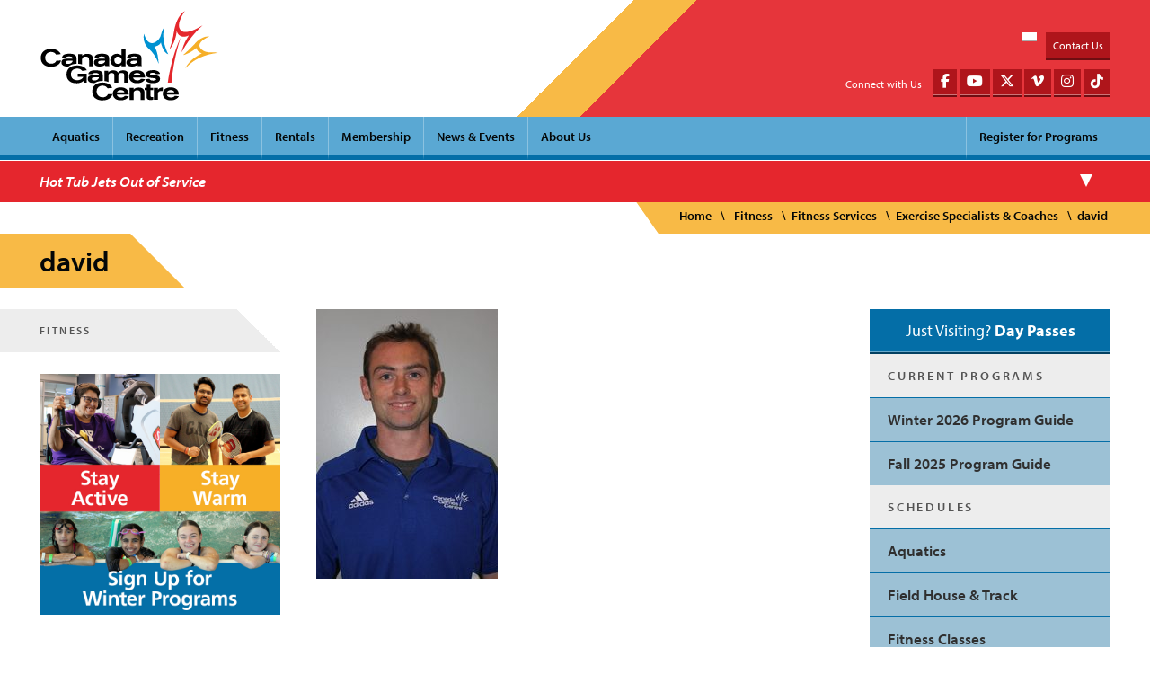

--- FILE ---
content_type: text/html; charset=UTF-8
request_url: https://canadagamescentre.ca/fitness/fitness-services/exercise-specialists-coaches/david/
body_size: 15750
content:
<!doctype html>
<!--[if lt IE 7]> <html class="no-js ie9 lt-ie9 lt-ie8 lt-ie7" lang="en"> <![endif]-->
<!--[if IE 7]>    <html class="no-js ie9 lt-ie9 lt-ie8" lang="en"> <![endif]-->
<!--[if IE 8]>    <html class="no-js ie9 lt-ie9" lang="en"> <![endif]-->
<!--[if gt IE 8]> <html class="no-js ie9" lang="en"> <![endif]-->
<html class="no-js" lang="en">
<head>
    <!-- Google Tag Manager -->
    <script>(function(w,d,s,l,i){w[l]=w[l]||[];w[l].push({'gtm.start':
                new Date().getTime(),event:'gtm.js'});var f=d.getElementsByTagName(s)[0],
            j=d.createElement(s),dl=l!='dataLayer'?'&l='+l:'';j.async=true;j.src=
            'https://www.googletagmanager.com/gtm.js?id='+i+dl;f.parentNode.insertBefore(j,f);
        })(window,document,'script','dataLayer','GTM-NB6ZDXG');</script>
    <!-- End Google Tag Manager -->
	<meta charset="utf-8">
	<meta http-equiv="X-UA-Compatible" content="IE=edge,chrome=1">
	<title>david - Canada Games Centre</title>
	<meta name="description" content="">
	<meta name="viewport" content="width=device-width, initial-scale=1, minimal-ui">
	<link href="https://canadagamescentre.ca/wp-content/themes/cgc/favicon.ico?x50695" rel="shortcut icon" type="image/x-icon">
	<link rel="apple-touch-icon-precomposed" sizes="57x57" href="https://canadagamescentre.ca/wp-content/themes/cgc/img/apple-touch-icon-57x57-precomposed.png?x50695">
	<link rel="apple-touch-icon-precomposed" sizes="72x72" href="https://canadagamescentre.ca/wp-content/themes/cgc/img/apple-touch-icon-72x72-precomposed.png?x50695">
	<link rel="apple-touch-icon-precomposed" sizes="114x114" href="https://canadagamescentre.ca/wp-content/themes/cgc/img/apple-touch-icon-114x114-precomposed.png?x50695">
	<link rel="apple-touch-icon-precomposed" sizes="144x144" href="https://canadagamescentre.ca/wp-content/themes/cgc/img/apple-touch-icon-144x144-precomposed.png?x50695">
	<link rel="apple-touch-icon" sizes="76x76" href="https://canadagamescentre.ca/wp-content/themes/cgc/img/apple-touch-icon-76x76.png?x50695">
	<link rel="apple-touch-icon" sizes="120x120" href="https://canadagamescentre.ca/wp-content/themes/cgc/img/apple-touch-icon-120x120.png?x50695">
	<link rel="apple-touch-icon" sizes="152x152" href="https://canadagamescentre.ca/wp-content/themes/cgc/img/apple-touch-icon-152x152.png?x50695">
	<meta name='robots' content='index, follow, max-image-preview:large, max-snippet:-1, max-video-preview:-1' />

	<!-- This site is optimized with the Yoast SEO plugin v26.6 - https://yoast.com/wordpress/plugins/seo/ -->
	<link rel="canonical" href="https://canadagamescentre.ca/fitness/fitness-services/exercise-specialists-coaches/david/" />
	<meta property="og:locale" content="en_US" />
	<meta property="og:type" content="article" />
	<meta property="og:title" content="david - Canada Games Centre" />
	<meta property="og:url" content="https://canadagamescentre.ca/fitness/fitness-services/exercise-specialists-coaches/david/" />
	<meta property="og:site_name" content="Canada Games Centre" />
	<meta property="og:image" content="https://canadagamescentre.ca/fitness/fitness-services/exercise-specialists-coaches/david" />
	<meta property="og:image:width" content="202" />
	<meta property="og:image:height" content="300" />
	<meta property="og:image:type" content="image/jpeg" />
	<script type="application/ld+json" class="yoast-schema-graph">{"@context":"https://schema.org","@graph":[{"@type":"WebPage","@id":"https://canadagamescentre.ca/fitness/fitness-services/exercise-specialists-coaches/david/","url":"https://canadagamescentre.ca/fitness/fitness-services/exercise-specialists-coaches/david/","name":"david - Canada Games Centre","isPartOf":{"@id":"https://canadagamescentre.ca/#website"},"primaryImageOfPage":{"@id":"https://canadagamescentre.ca/fitness/fitness-services/exercise-specialists-coaches/david/#primaryimage"},"image":{"@id":"https://canadagamescentre.ca/fitness/fitness-services/exercise-specialists-coaches/david/#primaryimage"},"thumbnailUrl":"https://canadagamescentre.ca/wp-content/uploads/2014/04/david.jpg","datePublished":"2017-11-20T18:17:36+00:00","breadcrumb":{"@id":"https://canadagamescentre.ca/fitness/fitness-services/exercise-specialists-coaches/david/#breadcrumb"},"inLanguage":"en-US","potentialAction":[{"@type":"ReadAction","target":["https://canadagamescentre.ca/fitness/fitness-services/exercise-specialists-coaches/david/"]}]},{"@type":"ImageObject","inLanguage":"en-US","@id":"https://canadagamescentre.ca/fitness/fitness-services/exercise-specialists-coaches/david/#primaryimage","url":"https://canadagamescentre.ca/wp-content/uploads/2014/04/david.jpg","contentUrl":"https://canadagamescentre.ca/wp-content/uploads/2014/04/david.jpg","width":202,"height":300},{"@type":"BreadcrumbList","@id":"https://canadagamescentre.ca/fitness/fitness-services/exercise-specialists-coaches/david/#breadcrumb","itemListElement":[{"@type":"ListItem","position":1,"name":"Home","item":"https://canadagamescentre.ca/"},{"@type":"ListItem","position":2,"name":"Fitness","item":"https://canadagamescentre.ca/fitness/"},{"@type":"ListItem","position":3,"name":"Fitness Services","item":"https://canadagamescentre.ca/fitness/fitness-services/"},{"@type":"ListItem","position":4,"name":"Exercise Specialists &#038; Coaches","item":"https://canadagamescentre.ca/fitness/fitness-services/exercise-specialists-coaches/"},{"@type":"ListItem","position":5,"name":"david"}]},{"@type":"WebSite","@id":"https://canadagamescentre.ca/#website","url":"https://canadagamescentre.ca/","name":"Canada Games Centre","description":"Fitness, aquatic and recreation facility in Halifax, Nova Scotia","potentialAction":[{"@type":"SearchAction","target":{"@type":"EntryPoint","urlTemplate":"https://canadagamescentre.ca/?s={search_term_string}"},"query-input":{"@type":"PropertyValueSpecification","valueRequired":true,"valueName":"search_term_string"}}],"inLanguage":"en-US"}]}</script>
	<!-- / Yoast SEO plugin. -->


<link rel='dns-prefetch' href='//use.typekit.net' />
<style id='wp-img-auto-sizes-contain-inline-css' type='text/css'>
img:is([sizes=auto i],[sizes^="auto," i]){contain-intrinsic-size:3000px 1500px}
/*# sourceURL=wp-img-auto-sizes-contain-inline-css */
</style>
<style id='wp-block-library-inline-css' type='text/css'>
:root{--wp-block-synced-color:#7a00df;--wp-block-synced-color--rgb:122,0,223;--wp-bound-block-color:var(--wp-block-synced-color);--wp-editor-canvas-background:#ddd;--wp-admin-theme-color:#007cba;--wp-admin-theme-color--rgb:0,124,186;--wp-admin-theme-color-darker-10:#006ba1;--wp-admin-theme-color-darker-10--rgb:0,107,160.5;--wp-admin-theme-color-darker-20:#005a87;--wp-admin-theme-color-darker-20--rgb:0,90,135;--wp-admin-border-width-focus:2px}@media (min-resolution:192dpi){:root{--wp-admin-border-width-focus:1.5px}}.wp-element-button{cursor:pointer}:root .has-very-light-gray-background-color{background-color:#eee}:root .has-very-dark-gray-background-color{background-color:#313131}:root .has-very-light-gray-color{color:#eee}:root .has-very-dark-gray-color{color:#313131}:root .has-vivid-green-cyan-to-vivid-cyan-blue-gradient-background{background:linear-gradient(135deg,#00d084,#0693e3)}:root .has-purple-crush-gradient-background{background:linear-gradient(135deg,#34e2e4,#4721fb 50%,#ab1dfe)}:root .has-hazy-dawn-gradient-background{background:linear-gradient(135deg,#faaca8,#dad0ec)}:root .has-subdued-olive-gradient-background{background:linear-gradient(135deg,#fafae1,#67a671)}:root .has-atomic-cream-gradient-background{background:linear-gradient(135deg,#fdd79a,#004a59)}:root .has-nightshade-gradient-background{background:linear-gradient(135deg,#330968,#31cdcf)}:root .has-midnight-gradient-background{background:linear-gradient(135deg,#020381,#2874fc)}:root{--wp--preset--font-size--normal:16px;--wp--preset--font-size--huge:42px}.has-regular-font-size{font-size:1em}.has-larger-font-size{font-size:2.625em}.has-normal-font-size{font-size:var(--wp--preset--font-size--normal)}.has-huge-font-size{font-size:var(--wp--preset--font-size--huge)}.has-text-align-center{text-align:center}.has-text-align-left{text-align:left}.has-text-align-right{text-align:right}.has-fit-text{white-space:nowrap!important}#end-resizable-editor-section{display:none}.aligncenter{clear:both}.items-justified-left{justify-content:flex-start}.items-justified-center{justify-content:center}.items-justified-right{justify-content:flex-end}.items-justified-space-between{justify-content:space-between}.screen-reader-text{border:0;clip-path:inset(50%);height:1px;margin:-1px;overflow:hidden;padding:0;position:absolute;width:1px;word-wrap:normal!important}.screen-reader-text:focus{background-color:#ddd;clip-path:none;color:#444;display:block;font-size:1em;height:auto;left:5px;line-height:normal;padding:15px 23px 14px;text-decoration:none;top:5px;width:auto;z-index:100000}html :where(.has-border-color){border-style:solid}html :where([style*=border-top-color]){border-top-style:solid}html :where([style*=border-right-color]){border-right-style:solid}html :where([style*=border-bottom-color]){border-bottom-style:solid}html :where([style*=border-left-color]){border-left-style:solid}html :where([style*=border-width]){border-style:solid}html :where([style*=border-top-width]){border-top-style:solid}html :where([style*=border-right-width]){border-right-style:solid}html :where([style*=border-bottom-width]){border-bottom-style:solid}html :where([style*=border-left-width]){border-left-style:solid}html :where(img[class*=wp-image-]){height:auto;max-width:100%}:where(figure){margin:0 0 1em}html :where(.is-position-sticky){--wp-admin--admin-bar--position-offset:var(--wp-admin--admin-bar--height,0px)}@media screen and (max-width:600px){html :where(.is-position-sticky){--wp-admin--admin-bar--position-offset:0px}}

/*# sourceURL=wp-block-library-inline-css */
</style><style id='global-styles-inline-css' type='text/css'>
:root{--wp--preset--aspect-ratio--square: 1;--wp--preset--aspect-ratio--4-3: 4/3;--wp--preset--aspect-ratio--3-4: 3/4;--wp--preset--aspect-ratio--3-2: 3/2;--wp--preset--aspect-ratio--2-3: 2/3;--wp--preset--aspect-ratio--16-9: 16/9;--wp--preset--aspect-ratio--9-16: 9/16;--wp--preset--color--black: #000000;--wp--preset--color--cyan-bluish-gray: #abb8c3;--wp--preset--color--white: #ffffff;--wp--preset--color--pale-pink: #f78da7;--wp--preset--color--vivid-red: #cf2e2e;--wp--preset--color--luminous-vivid-orange: #ff6900;--wp--preset--color--luminous-vivid-amber: #fcb900;--wp--preset--color--light-green-cyan: #7bdcb5;--wp--preset--color--vivid-green-cyan: #00d084;--wp--preset--color--pale-cyan-blue: #8ed1fc;--wp--preset--color--vivid-cyan-blue: #0693e3;--wp--preset--color--vivid-purple: #9b51e0;--wp--preset--gradient--vivid-cyan-blue-to-vivid-purple: linear-gradient(135deg,rgb(6,147,227) 0%,rgb(155,81,224) 100%);--wp--preset--gradient--light-green-cyan-to-vivid-green-cyan: linear-gradient(135deg,rgb(122,220,180) 0%,rgb(0,208,130) 100%);--wp--preset--gradient--luminous-vivid-amber-to-luminous-vivid-orange: linear-gradient(135deg,rgb(252,185,0) 0%,rgb(255,105,0) 100%);--wp--preset--gradient--luminous-vivid-orange-to-vivid-red: linear-gradient(135deg,rgb(255,105,0) 0%,rgb(207,46,46) 100%);--wp--preset--gradient--very-light-gray-to-cyan-bluish-gray: linear-gradient(135deg,rgb(238,238,238) 0%,rgb(169,184,195) 100%);--wp--preset--gradient--cool-to-warm-spectrum: linear-gradient(135deg,rgb(74,234,220) 0%,rgb(151,120,209) 20%,rgb(207,42,186) 40%,rgb(238,44,130) 60%,rgb(251,105,98) 80%,rgb(254,248,76) 100%);--wp--preset--gradient--blush-light-purple: linear-gradient(135deg,rgb(255,206,236) 0%,rgb(152,150,240) 100%);--wp--preset--gradient--blush-bordeaux: linear-gradient(135deg,rgb(254,205,165) 0%,rgb(254,45,45) 50%,rgb(107,0,62) 100%);--wp--preset--gradient--luminous-dusk: linear-gradient(135deg,rgb(255,203,112) 0%,rgb(199,81,192) 50%,rgb(65,88,208) 100%);--wp--preset--gradient--pale-ocean: linear-gradient(135deg,rgb(255,245,203) 0%,rgb(182,227,212) 50%,rgb(51,167,181) 100%);--wp--preset--gradient--electric-grass: linear-gradient(135deg,rgb(202,248,128) 0%,rgb(113,206,126) 100%);--wp--preset--gradient--midnight: linear-gradient(135deg,rgb(2,3,129) 0%,rgb(40,116,252) 100%);--wp--preset--font-size--small: 13px;--wp--preset--font-size--medium: 20px;--wp--preset--font-size--large: 36px;--wp--preset--font-size--x-large: 42px;--wp--preset--spacing--20: 0.44rem;--wp--preset--spacing--30: 0.67rem;--wp--preset--spacing--40: 1rem;--wp--preset--spacing--50: 1.5rem;--wp--preset--spacing--60: 2.25rem;--wp--preset--spacing--70: 3.38rem;--wp--preset--spacing--80: 5.06rem;--wp--preset--shadow--natural: 6px 6px 9px rgba(0, 0, 0, 0.2);--wp--preset--shadow--deep: 12px 12px 50px rgba(0, 0, 0, 0.4);--wp--preset--shadow--sharp: 6px 6px 0px rgba(0, 0, 0, 0.2);--wp--preset--shadow--outlined: 6px 6px 0px -3px rgb(255, 255, 255), 6px 6px rgb(0, 0, 0);--wp--preset--shadow--crisp: 6px 6px 0px rgb(0, 0, 0);}:where(.is-layout-flex){gap: 0.5em;}:where(.is-layout-grid){gap: 0.5em;}body .is-layout-flex{display: flex;}.is-layout-flex{flex-wrap: wrap;align-items: center;}.is-layout-flex > :is(*, div){margin: 0;}body .is-layout-grid{display: grid;}.is-layout-grid > :is(*, div){margin: 0;}:where(.wp-block-columns.is-layout-flex){gap: 2em;}:where(.wp-block-columns.is-layout-grid){gap: 2em;}:where(.wp-block-post-template.is-layout-flex){gap: 1.25em;}:where(.wp-block-post-template.is-layout-grid){gap: 1.25em;}.has-black-color{color: var(--wp--preset--color--black) !important;}.has-cyan-bluish-gray-color{color: var(--wp--preset--color--cyan-bluish-gray) !important;}.has-white-color{color: var(--wp--preset--color--white) !important;}.has-pale-pink-color{color: var(--wp--preset--color--pale-pink) !important;}.has-vivid-red-color{color: var(--wp--preset--color--vivid-red) !important;}.has-luminous-vivid-orange-color{color: var(--wp--preset--color--luminous-vivid-orange) !important;}.has-luminous-vivid-amber-color{color: var(--wp--preset--color--luminous-vivid-amber) !important;}.has-light-green-cyan-color{color: var(--wp--preset--color--light-green-cyan) !important;}.has-vivid-green-cyan-color{color: var(--wp--preset--color--vivid-green-cyan) !important;}.has-pale-cyan-blue-color{color: var(--wp--preset--color--pale-cyan-blue) !important;}.has-vivid-cyan-blue-color{color: var(--wp--preset--color--vivid-cyan-blue) !important;}.has-vivid-purple-color{color: var(--wp--preset--color--vivid-purple) !important;}.has-black-background-color{background-color: var(--wp--preset--color--black) !important;}.has-cyan-bluish-gray-background-color{background-color: var(--wp--preset--color--cyan-bluish-gray) !important;}.has-white-background-color{background-color: var(--wp--preset--color--white) !important;}.has-pale-pink-background-color{background-color: var(--wp--preset--color--pale-pink) !important;}.has-vivid-red-background-color{background-color: var(--wp--preset--color--vivid-red) !important;}.has-luminous-vivid-orange-background-color{background-color: var(--wp--preset--color--luminous-vivid-orange) !important;}.has-luminous-vivid-amber-background-color{background-color: var(--wp--preset--color--luminous-vivid-amber) !important;}.has-light-green-cyan-background-color{background-color: var(--wp--preset--color--light-green-cyan) !important;}.has-vivid-green-cyan-background-color{background-color: var(--wp--preset--color--vivid-green-cyan) !important;}.has-pale-cyan-blue-background-color{background-color: var(--wp--preset--color--pale-cyan-blue) !important;}.has-vivid-cyan-blue-background-color{background-color: var(--wp--preset--color--vivid-cyan-blue) !important;}.has-vivid-purple-background-color{background-color: var(--wp--preset--color--vivid-purple) !important;}.has-black-border-color{border-color: var(--wp--preset--color--black) !important;}.has-cyan-bluish-gray-border-color{border-color: var(--wp--preset--color--cyan-bluish-gray) !important;}.has-white-border-color{border-color: var(--wp--preset--color--white) !important;}.has-pale-pink-border-color{border-color: var(--wp--preset--color--pale-pink) !important;}.has-vivid-red-border-color{border-color: var(--wp--preset--color--vivid-red) !important;}.has-luminous-vivid-orange-border-color{border-color: var(--wp--preset--color--luminous-vivid-orange) !important;}.has-luminous-vivid-amber-border-color{border-color: var(--wp--preset--color--luminous-vivid-amber) !important;}.has-light-green-cyan-border-color{border-color: var(--wp--preset--color--light-green-cyan) !important;}.has-vivid-green-cyan-border-color{border-color: var(--wp--preset--color--vivid-green-cyan) !important;}.has-pale-cyan-blue-border-color{border-color: var(--wp--preset--color--pale-cyan-blue) !important;}.has-vivid-cyan-blue-border-color{border-color: var(--wp--preset--color--vivid-cyan-blue) !important;}.has-vivid-purple-border-color{border-color: var(--wp--preset--color--vivid-purple) !important;}.has-vivid-cyan-blue-to-vivid-purple-gradient-background{background: var(--wp--preset--gradient--vivid-cyan-blue-to-vivid-purple) !important;}.has-light-green-cyan-to-vivid-green-cyan-gradient-background{background: var(--wp--preset--gradient--light-green-cyan-to-vivid-green-cyan) !important;}.has-luminous-vivid-amber-to-luminous-vivid-orange-gradient-background{background: var(--wp--preset--gradient--luminous-vivid-amber-to-luminous-vivid-orange) !important;}.has-luminous-vivid-orange-to-vivid-red-gradient-background{background: var(--wp--preset--gradient--luminous-vivid-orange-to-vivid-red) !important;}.has-very-light-gray-to-cyan-bluish-gray-gradient-background{background: var(--wp--preset--gradient--very-light-gray-to-cyan-bluish-gray) !important;}.has-cool-to-warm-spectrum-gradient-background{background: var(--wp--preset--gradient--cool-to-warm-spectrum) !important;}.has-blush-light-purple-gradient-background{background: var(--wp--preset--gradient--blush-light-purple) !important;}.has-blush-bordeaux-gradient-background{background: var(--wp--preset--gradient--blush-bordeaux) !important;}.has-luminous-dusk-gradient-background{background: var(--wp--preset--gradient--luminous-dusk) !important;}.has-pale-ocean-gradient-background{background: var(--wp--preset--gradient--pale-ocean) !important;}.has-electric-grass-gradient-background{background: var(--wp--preset--gradient--electric-grass) !important;}.has-midnight-gradient-background{background: var(--wp--preset--gradient--midnight) !important;}.has-small-font-size{font-size: var(--wp--preset--font-size--small) !important;}.has-medium-font-size{font-size: var(--wp--preset--font-size--medium) !important;}.has-large-font-size{font-size: var(--wp--preset--font-size--large) !important;}.has-x-large-font-size{font-size: var(--wp--preset--font-size--x-large) !important;}
/*# sourceURL=global-styles-inline-css */
</style>

<style id='classic-theme-styles-inline-css' type='text/css'>
/*! This file is auto-generated */
.wp-block-button__link{color:#fff;background-color:#32373c;border-radius:9999px;box-shadow:none;text-decoration:none;padding:calc(.667em + 2px) calc(1.333em + 2px);font-size:1.125em}.wp-block-file__button{background:#32373c;color:#fff;text-decoration:none}
/*# sourceURL=/wp-includes/css/classic-themes.min.css */
</style>
<link rel="stylesheet" href="https://canadagamescentre.ca/wp-content/cache/minify/211fb.css?x50695" media="all" />



<script src="https://canadagamescentre.ca/wp-content/cache/minify/f3942.js?x50695"></script>



<script type="text/javascript" src="https://use.typekit.net/iot2rxo.js?ver=6.9" id="typekit-js"></script>
<script src="https://canadagamescentre.ca/wp-content/cache/minify/78b92.js?x50695"></script>




<link rel="EditURI" type="application/rsd+xml" title="RSD" href="https://canadagamescentre.ca/xmlrpc.php?rsd" />
<meta name="generator" content="WordPress 6.9" />
<link rel='shortlink' href='https://canadagamescentre.ca/?p=21892' />
	<script type="text/javascript">
		function googleTranslateElementInit() {
		  new google.translate.TranslateElement({pageLanguage: 'en', includedLanguages: 'ar,fr,en', layout: google.translate.TranslateElement.FloatPosition.TOP_RIGHT}, 'google_translate_element');
		}
	</script>
	<script type="text/javascript" src="//translate.google.com/translate_a/element.js?cb=googleTranslateElementInit"></script>
	<script src="https://www.google.com/recaptcha/api.js" async defer></script>
</head>
<body class="attachment wp-singular attachment-template-default attachmentid-21892 attachment-jpeg wp-theme-skeleton wp-child-theme-cgc">
  <!-- Google Tag Manager (noscript) -->
  <noscript><iframe src="https://www.googletagmanager.com/ns.html?id=GTM-NB6ZDXG"
                    height="0" width="0" style="display:none;visibility:hidden"></iframe></noscript>
  <!-- End Google Tag Manager (noscript) -->
  <!--[if lt IE 7]><p class=chromeframe>Your browser is <em>ancient!</em> <a href="https://browsehappy.com/">Upgrade to a different browser</a> or <a href="https://www.google.com/chromeframe/?redirect=true">install Google Chrome Frame</a> to experience this site.</p><![endif]-->
	<header role="banner">
		<div class="container">
			<div class="row" id="header">
				<div class="threecol">
					<a href="#main" class="visuallyhidden focusable skip-to-main">Skip to main content</a>
					<a href="https://canadagamescentre.ca" class="logo-wrapper" title="return home to Canada Games Centre" accesskey="0"><svg id="logo-cgc" width="249px" height="126px" viewBox="0 0 249 126">
	<g class="blue-leaf">
		<path fill="#0092D2" d="M165.514 74.915c0 0-2.541-11.483-14.136-22.083c0 0-9.239-7.626-6.401-20.976c0 0 4.4 19.8 16.8 11.5 c0.731-0.489 1.42-0.979 2.092-1.567c1.66-1.462 3.012-3.129 3.888-5.177c1.567-3.669 2.021-7.68 4.063-11.169 c0.433-0.731 0.957-1.464 1.657-1.958c0 0-5.41 16.1 5.5 37.318c0 0-6.694-0.687-10.338-16.475c0 0-1.256 4.659-9.313 6 c0.002-0.002 5.3 4.3 6.2 24.586H165.514z"/>
	</g>
	<g class="yellow-leaf">
		<path fill="#F6AF28" d="M199.739 62.219c0 0 12.146-10.819 16.562-16.01c0 0 8.738-11.297 20.534-10.268 c0 0-19.765 7.838-12.364 16.892c0.189 0.2 0.4 0.5 0.6 0.687c0.535 0.5 1.1 1 1.7 1.4c1 0.7 2.1 1.4 3.2 1.9 c1.606 0.7 3.3 1.1 5.1 1.272c2.297 0.3 4.6 0.2 6.9 0.2c1.75-0.019 3.508-0.006 5.2 0.375c0.524 0.1 1.1 0.3 1.5 0.5 c0 0-27.82 1.104-45.601 21.6c0 0 4.088-11.813 23.188-21.199c0 0-6.184-0.993-7.841-7.617c0.093 0.076-7.63 7.376-18.63 10.3 H199.739z"/>
	</g>
	<g class="red-leaf">
		<path fill="#E5272C" d="M180.482 54.172c0 0 4.24-8.849 6.671-25.408c0 0 2.983-21.657 15.292-28.438 c0 0-15.625 21.373-4.145 28.216c0 0 6.5 5.9 29.348-8.524c0 0-18.022 15.145-29.76 38.223c0 0 1.353-11.02 10.154-23.781 c0 0-12.84 6.916-17.143-5.959c0.004 0.026-1.313 16.526-10.413 25.672H180.482z"/>
		<path fill="#E3262B" d="M178.415 100.903h5.241c0.391-4.742 3.199-35.465 12.895-62.959c0-0.018-11.464 20.583-18.164 63 H178.415z"/>
	</g>
	<g>
		<path d="M94.45 116.978c-0.532 0.998-0.796 1.43-1.199 1.863c-0.932 1.1-2.761 2.528-6.192 2.5c-2.897 0-4.693-1.164-5.595-1.898 c-0.766-0.6-1.264-1.197-1.467-1.496c-0.965-1.367-1.463-3.164-1.463-4.795c0-3.299 1.633-6.229 4.696-7.494 c1.564-0.666 3.062-0.699 3.662-0.699c2.332 0 3.9 0.8 4.7 1.301c1.33 0.9 2 1.9 2.4 2.495l6.424-0.797 c-0.129-0.334-0.298-0.668-0.461-1c-0.435-0.766-1.534-2.396-3.533-3.764c-2.065-1.371-4.405-2.011-6.286-2.31 c-0.162-0.024-0.316-0.047-0.471-0.065c-0.697-0.095-1.312-0.144-1.811-0.166c-0.385-0.021-0.703-0.023-0.924-0.023 c-1.209 0-2.312 0.101-3.316 0.257c-2.896 0.457-4.938 1.442-6.075 2.199c-0.465 0.301-0.864 0.564-1.664 1.3 c-0.601 0.566-1.034 1.066-1.498 1.768c-1.334 1.998-1.897 4.496-1.897 6.9c0 1.7 0.2 6.7 4.5 9.8 c3.666 2.7 8.3 2.8 9.7 2.764c5.793 0 8.89-1.797 10.821-3.496c1.433-1.266 2.063-2.33 2.429-3.062 c0.303-0.601 0.502-1.031 0.834-2.229L94.45 116.978z"/>
		<path d="M106.874 117.409c0.132 0.7 0.3 1.1 0.4 1.297c0.601 1.3 2.2 2.9 5.5 2.898c1.5 0 3.232-0.365 4.432-1.334 c0.498-0.433 0.766-0.799 0.898-0.998l5.695 0.565c-0.234 0.396-0.498 0.8-0.767 1.166c-0.867 1.134-2.334 2.361-3.628 3 c-1.166 0.603-3.564 1.531-6.928 1.531c-8.826 0-11.223-5.358-11.223-9.256c0-1.4 0.264-4.396 3.161-6.595 c2.999-2.299 7.062-2.332 8.128-2.332c4.164 0 8.7 1.6 10.4 5.761c0.398 1 0.6 2 0.7 4.264h-16.715v0.032H106.874z M117.53 114.378c-0.034-0.133-0.166-0.832-0.468-1.301c-0.932-1.398-3.131-1.83-4.627-1.83c-1.597 0-3.498 0.432-4.562 1.7 c-0.399 0.467-0.601 0.932-0.833 1.465h10.489V114.378z"/>
		<path d="M140.141 124.901v-8.592c-0.033-1.433-0.102-2.797-1.229-3.797c-0.6-0.566-1.568-1.064-3.467-1.064 c-1.863 0-4.127 0.533-4.862 2.564c-0.166 0.465-0.233 0.832-0.233 1.83v9.059h-5.424V108.05h5.424v2.397 c0.604-0.601 0.834-0.804 1.201-1.101c0.965-0.731 3.065-1.799 6.229-1.799c3.328 0 5.3 1.3 6.3 2.3 c0.501 0.5 0.8 1.1 1.1 1.764c0.498 1.3 0.5 2.6 0.5 3.965v9.324H140.141L140.141 124.901z"/>
		<path d="M154.061 103.556v4.494h3.767v3.23h-3.767v7.625c0 0.8 0.1 1.1 0.3 1.434c0.332 0.4 0.8 0.6 1.9 0.6 c0.534 0 1.101-0.065 1.633-0.1v3.932c-1.332 0.132-2.662 0.267-3.998 0.267c-0.299 0-0.633 0-0.933-0.037 c-0.534-0.028-3.196-0.161-4.026-2.463c-0.305-0.767-0.305-1.433-0.305-2.194v-9.06h-2.729v-3.229h2.729v-4.494l5.428-0.032 V103.556z"/>
		<path d="M171.549 112.446c-0.501-0.031-0.969-0.064-1.467-0.064c-1.396 0-3.266 0.232-4.428 1.2 c-0.432 0.367-0.732 0.865-0.803 1.031c-0.332 0.666-0.363 1.364-0.397 2.131v8.127h-5.524v-16.853h5.524v2.863 c0.203-0.299 0.501-0.731 0.696-0.965c2.066-2.463 5.599-2.434 6.396-2.463L171.549 112.446L171.549 112.446z"/>
		<path d="M176.941 117.409c0.137 0.7 0.3 1.1 0.4 1.297c0.6 1.3 2.2 2.9 5.5 2.898c1.497 0 3.229-0.365 4.43-1.334 c0.5-0.433 0.767-0.799 0.899-0.998l5.695 0.565c-0.236 0.396-0.502 0.8-0.771 1.166c-0.867 1.134-2.332 2.361-3.629 3 c-1.17 0.603-3.563 1.531-6.927 1.531c-8.829 0-11.224-5.358-11.224-9.256c0-1.4 0.264-4.396 3.164-6.595 c2.994-2.299 7.058-2.332 8.125-2.332c4.16 0 8.7 1.6 10.4 5.761c0.396 1 0.6 2 0.7 4.264H176.99v0.005h-0.049V117.409z M187.6 114.378c-0.033-0.133-0.168-0.832-0.47-1.301c-0.929-1.398-3.128-1.83-4.626-1.83c-1.602 0-3.498 0.432-4.562 1.7 c-0.397 0.467-0.6 0.932-0.834 1.465H187.6V114.378z"/>
		<path d="M21.1 71.606c-0.932 1.1-2.764 2.531-6.193 2.531c-2.896 0-4.695-1.166-5.594-1.898c-0.766-0.6-1.267-1.199-1.467-1.498 c-0.966-1.363-1.464-3.164-1.464-4.795c0-3.297 1.63-6.227 4.693-7.493c1.565-0.666 3.066-0.699 3.666-0.699 c2.331 0 3.9 0.8 4.7 1.299c1.334 0.9 2 1.9 2.4 2.5l6.43-0.801c-0.135-0.335-0.301-0.667-0.467-0.999 c-0.434-0.768-1.535-2.399-3.53-3.764c-3.663-2.433-8.192-2.565-9.49-2.565c-4.696 0-7.861 1.434-9.392 2.5 c-0.468 0.301-0.864 0.567-1.667 1.334c-0.597 0.565-1.031 1.063-1.498 1.799C0.895 61 0.3 63.5 0.3 65.9 c0 1.7 0.2 6.7 4.5 9.826c3.663 2.7 8.3 2.8 9.7 2.8c5.794 0 8.891-1.799 10.821-3.498c1.43-1.264 2.063-2.33 2.43-3.062 c0.302-0.601 0.499-1.031 0.833-2.23l-6.193 0.101c-0.654 0.875-0.934 1.274-1.334 1.754H21.1z"/>
		<path d="M71.889 62.616c-0.933-1-2.932-2.298-6.262-2.298c-3.165 0-5.262 1.065-6.229 1.799c-0.365 0.3-0.6 0.5-1.198 1.101v-2.398 h-5.429V74.32c2.088 0.1 3.9 0.4 5.4 0.934v-6.643c0-0.998 0.067-1.365 0.233-1.832c0.731-2.031 2.998-2.563 4.862-2.563 c1.896 0 2.9 0.5 3.5 1.063c1.127 1 1.2 2.4 1.2 3.799v8.592h5.493v-9.323c0-1.365-0.03-2.664-0.532-3.963 c-0.209-0.656-0.541-1.257-1.041-1.768H71.889z"/><path d="M49.475 63.083c-0.799-1.199-2.232-1.766-2.599-1.936c-1.433-0.564-3.297-0.932-6.627-0.932 c-4.595 0-7.227 0.734-8.758 2.334c-1.098 1.165-1.298 2.397-1.399 2.963l5.563 0.065c0.03-0.133 0.065-0.231 0.132-0.367 c0.166-0.268 0.498-0.5 0.766-0.635c0.731-0.396 1.766-0.562 3.53-0.562c1.199 0 3.7 0.1 4.5 1.3 c0.298 0.6 0.3 1.2 0.3 1.732l-5.229 0.031c-2.229 0-5.794 0-7.891 0.998c-1 0.5-2.498 1.666-2.498 4.4 c0 1.4 0.4 2.5 1.4 3.494c1.165 1.3 3.1 2.1 6.7 2.135c0.704 0 1.33-0.058 1.921-0.133c0.434-0.353 0.893-0.689 1.361-0.994 c2.75-1.73 5.815-2.57 9.806-2.695v-6.604c-0.079-1.451-0.065-3.252-0.965-4.596H49.475z M44.546 71.5 c-1 1.998-3.598 2.664-4.13 2.764c-0.464 0.103-1.229 0.166-1.73 0.166c-1.834 0-2.896-0.432-3.396-1.164 c-0.269-0.397-0.302-0.801-0.302-0.967s0.033-0.633 0.302-1.031c0.464-0.799 1.362-1.1 3.161-1.268 c0.833-0.1 1.667-0.1 2.531-0.133c1.267-0.033 2.564-0.033 3.828-0.033c0.037 0.953-0.023 1.253-0.224 1.666H44.546z"/><path d="M96.031 75.603v-7.894c0-1.465 0-3.295-0.898-4.627c-0.799-1.198-2.231-1.767-2.598-1.935 c-1.434-0.565-3.296-0.932-6.627-0.932c-4.594 0-7.227 0.733-8.758 2.332c-1.098 1.166-1.297 2.398-1.399 2.963l5.563 0.1 c0.033-0.134 0.063-0.232 0.132-0.367c0.166-0.269 0.498-0.5 0.766-0.635c0.735-0.396 1.765-0.562 3.53-0.562 c1.199 0 3.7 0.1 4.5 1.3c0.298 0.6 0.3 1.2 0.3 1.731l-5.231 0.031c-2.229 0-5.793 0-7.891 1c-1 0.5-2.496 1.666-2.496 4.4 c0 1.4 0.4 2.5 1.4 3.494c1.166 1.3 3.1 2.1 6.7 2.101c3.994 0 6.059-1.398 7.525-2.267c0.033 0.5 0 0.8 0.3 1.8 h5.994c-0.479-0.539-0.755-0.839-0.854-2.063H96.031z M90.204 71.54c-1 1.998-3.595 2.664-4.13 2.8 c-0.467 0.103-1.232 0.166-1.729 0.166c-1.834 0-2.9-0.432-3.398-1.164c-0.268-0.397-0.301-0.801-0.301-0.967 s0.033-0.633 0.301-1.031c0.468-0.799 1.363-1.1 3.162-1.268c0.832-0.1 1.667-0.1 2.531-0.133c1.267-0.033 2.564-0.033 3.832-0.033 c0.032 1 0 1.253-0.285 1.666H90.204z"/><path d="M113.618 54.156v8.426c-0.2-0.132-0.636-0.499-1.233-0.864c-2.232-1.267-4.598-1.433-5.461-1.433 c-3.598 0-6.895 1.832-8.361 5.195c-0.698 1.664-0.764 3.229-0.764 3.896c0 3.4 1.6 5.5 2.5 6.4c1.731 1.7 4.3 2.5 6.6 2.5 c2.73 0 4.629-0.967 5.462-1.565c0.331-0.231 0.597-0.467 1.233-1.063v2.033h5.394V54.163L113.618 54.156L113.618 54.156z M112.85 72.505c-0.565 0.801-1.897 1.998-4.326 2.031c-3.168 0-4.266-1.932-4.699-3.098c-0.1-0.33-0.366-1.195-0.366-2.232 c0-1.795 0.769-3.494 2.397-4.393c0.399-0.234 1.102-0.535 2.232-0.603c1.799-0.1 4 0.6 5 2.267c0.6 1 0.6 2.4 0.6 2.7 c0.029 1.654-0.5 2.754-0.801 3.332H112.85z"/><path d="M141.491 75.603v-7.894c0-1.465 0-3.295-0.899-4.627c-0.798-1.198-2.229-1.767-2.597-1.935 c-1.435-0.565-3.3-0.932-6.628-0.932c-4.598 0-7.227 0.733-8.76 2.332c-1.098 1.166-1.299 2.398-1.396 2.963l5.561 0.1 c0.035-0.134 0.066-0.232 0.137-0.367c0.167-0.269 0.499-0.5 0.766-0.635c0.732-0.396 1.764-0.562 3.528-0.562 c1.202 0 3.7 0.1 4.5 1.3c0.301 0.6 0.3 1.2 0.3 1.731l-5.226 0.031c-2.232 0-5.794 0-7.892 1c-1.002 0.5-2.5 1.666-2.5 4.4 c0 1.4 0.4 2.5 1.4 3.494c1.162 1.3 3.1 2.1 6.7 2.101c3.997 0 6.062-1.398 7.522-2.267c0.031 0.5 0 0.8 0.3 1.799h5.996 c-0.48-0.539-0.718-0.839-0.817-2.063H141.491z M135.663 71.54c-0.998 1.998-3.599 2.664-4.129 2.8 c-0.468 0.103-1.231 0.166-1.729 0.166c-1.834 0-2.896-0.432-3.397-1.164c-0.267-0.397-0.3-0.801-0.3-0.967s0.033-0.633 0.3-1.031 c0.468-0.799 1.364-1.1 3.165-1.268c0.833-0.1 1.662-0.1 2.529-0.133c1.266-0.033 2.563-0.033 3.828-0.033 c0.03 0.953-0.043 1.253-0.242 1.666H135.663z"/><path d="M52.194 92.556h7.69c-0.168 0.398-0.369 1.064-1.101 1.896c-1.763 1.998-4.828 2.865-7.394 2.9 c-1.365 0-6.457-0.234-8.324-4.93c-0.532-1.437-0.6-2.73-0.6-3.267c0-2.229 0.766-3.861 1.232-4.597 c1.6-2.53 4.629-3.561 7.492-3.561c2.097 0 4.3 0.5 5.8 1.83c0.597 0.5 1.2 1.2 1.3 1.396l6.495-0.896 c-0.498-0.867-0.864-1.53-1.565-2.271c-1.5-1.676-3.328-2.717-5.108-3.362c-2.041-0.74-4.019-0.97-5.365-1.035 c-0.583-0.028-1.047-0.028-1.347-0.028c-0.299 0-0.594 0.012-0.889 0.02c-1.886 0.053-3.707 0.281-5.453 0.8 c-1.125 0.356-2.222 0.847-3.28 1.515c-0.769 0.5-1.599 1.164-2.232 1.829c-1.034 1.101-3.165 3.996-3.165 8.3 c0 1.4 0.2 2.6 0.3 3.062c0.832 4 3 5.9 4.3 6.859c1.767 1.3 4.5 2.6 9.5 2.6c0.83 0 1.729-0.033 2.597-0.166 c3.198-0.434 5.295-1.699 6.295-2.5c0.298-0.23 0.565-0.465 0.833-0.73v2.695h4.492V88.329H52.08L52.194 92.556L52.194 92.556z"/><path d="M121.559 85.431c-1.396-1.5-3.662-1.934-5.625-1.934c-2.5 0-5.03 0.633-6.83 2.465c-0.265 0.232-0.562 0.666-0.601 0.7 c-0.229-0.334-0.532-0.967-1.298-1.601c-1.434-1.198-3.529-1.598-5.295-1.598c-3.062 0-4.995 1.027-5.926 1.8 c-0.633 0.53-0.965 1.131-1.166 1.362v-2.596h-5.194v14.448c1.584 0.2 3.5 0.6 5.5 1.414V91.72 c0-1.063 0.099-1.562 0.265-2.098c0.701-1.896 2.697-2.365 4.496-2.365c2.399 0 3.2 1.3 3.5 2.3 c0.166 0.6 0.1 1.6 0.1 1.664v9.657h5.56v-8.823c0-1.865 0.067-3.496 1.999-4.396c0.435-0.23 1.366-0.533 2.63-0.533 c0.668 0 1.3 0.1 1.5 0.201c0.697 0.2 1.3 0.5 1.7 1.1c0.434 0.7 0.5 1.5 0.5 2.23l0.034 10.223h5.464V89.759 c0-1.063 0-1.998-0.369-2.965c-0.375-0.667-0.715-1.167-0.915-1.363H121.559z"/><path d="M165.488 91.622c-1.366-0.865-3.432-1-3.729-1.031c-1.301-0.135-2.566-0.231-3.865-0.367 c-1.832-0.198-3.33-0.397-3.961-0.799c-0.102-0.065-0.5-0.365-0.5-0.865c-0.035-1.133 1.695-1.664 3.797-1.664 c1.996 0 3.1 0.4 3.8 0.998c0.534 0.4 0.7 0.8 0.8 1.064l0.609-0.037l5.031-0.486c-0.154-0.528-0.494-1.559-1.351-2.473 c-0.501-0.531-1.165-1-1.765-1.332c-2.664-1.465-5.858-1.398-6.729-1.398c-4.929 0-7.922 1.332-9.122 3.3 c-0.635 0.998-0.699 2.164-0.699 2.53c0 1.6 0.7 2.8 2 3.701c1.064 0.7 2.4 1 3.6 1.133c1.731 0.2 3.5 0.3 5.2 0.6 c1.865 0.2 3.3 0.5 3.3 1.601c0 0.666-0.435 1.031-1 1.268c-1.132 0.498-2.931 0.465-3.097 0.465c-2.133 0-3.199-0.365-4.026-1 c-0.507-0.406-0.797-0.881-0.997-1.49l-5.868 0.562c0.147 0.6 0.3 1 0.6 1.562c0.834 1.5 2.1 2.3 2.6 2.6 c2.73 1.6 6.8 1.5 7.4 1.465c6.692 0 10.022-2.396 10.022-6.025C167.555 93.9 166.8 92.4 165.5 91.622L165.488 91.622z"/><path d="M86.329 86.327c-0.803-1.197-2.235-1.766-2.599-1.932c-1.434-0.564-3.299-0.933-6.627-0.933 c-4.599 0-7.228 0.729-8.758 2.328c-1.102 1.166-1.302 2.396-1.399 2.966l5.56 0.063c0.034-0.134 0.068-0.229 0.133-0.365 c0.168-0.269 0.5-0.5 0.769-0.635c0.731-0.396 1.765-0.562 3.53-0.562c1.195 0 3.7 0.1 4.5 1.3 c0.299 0.6 0.3 1.2 0.3 1.729l-5.228 0.031c-2.233 0-5.795 0-7.892 1.002c-1 0.5-2.498 1.666-2.498 4.4 c0 1.4 0.4 2.5 1.4 3.496c1.166 1.3 3.1 2.1 6.7 2.135c0.74 0 1.396-0.062 2.012-0.146 c0.025-0.017 0.05-0.033 0.074-0.049c1.293-0.869 4.879-2.851 10.668-2.851c0.101 0 0.2 0 0.3 0.004v-7.387 c-0.049-1.396-0.086-3.296-0.986-4.596H86.329z M81.398 94.786c-0.998 1.998-3.594 2.664-4.129 2.8 c-0.469 0.103-1.233 0.168-1.731 0.168c-1.833 0-2.899-0.434-3.397-1.166c-0.269-0.399-0.299-0.799-0.299-0.965 c0-0.168 0.03-0.635 0.299-1.032c0.467-0.8 1.365-1.099 3.164-1.267c0.834-0.104 1.664-0.104 2.531-0.136 c1.264-0.03 2.564-0.03 3.832-0.03c0.029 0.869-0.081 1.169-0.281 1.628H81.398z"/><path d="M140.939 95.284c-0.133 0.201-0.396 0.566-0.896 1c-1.198 0.965-2.935 1.332-4.433 1.332c-3.297 0-4.896-1.6-5.492-2.898 c-0.102-0.229-0.27-0.629-0.398-1.297h16.715c-0.03-2.266-0.267-3.229-0.668-4.264c-1.696-4.195-6.226-5.76-10.385-5.76 c-1.066 0-5.131 0.031-8.129 2.328c-2.896 2.199-3.164 5.194-3.164 6.596c0 3.9 2.4 9.3 11.2 9.3 c3.361 0 5.762-0.935 6.926-1.53c1.299-0.666 2.762-1.898 3.631-3.029c0.269-0.367 0.533-0.769 0.771-1.166L140.939 95.284z M130.721 88.927c1.065-1.233 2.963-1.666 4.562-1.666c1.497 0 3.7 0.4 4.6 1.832c0.299 0.5 0.4 1.2 0.5 1.301h-10.492 c0.231-0.566 0.396-0.967 0.797-1.467H130.721z"/>
	</g>
</svg>
<div class="svg-fallback">
	<img src="https://canadagamescentre.ca/wp-content/themes/cgc/img/logo-cgc.png?x50695" class="desktop" alt="Canada Games Centre" />
	<img src="https://canadagamescentre.ca/wp-content/themes/cgc/img/logo-cgc-white.png?x50695" class="mobile" alt="Canada Games Centre" />
</div></a>
				</div>
				<div class="ninecol">
		 			<nav id="contact-nav">
						<a href="/about-us/contact-us" class="btn btn-tertiary-dark btn-small contact-btn">Contact Us</a>
						<div id="google_translate_element" class="btn btn-small contact-btn"></div>
						<div class="social-media">
							<small>Connect with Us</small>
							<ul>
																	<li>
										<a href="https://www.facebook.com/CGCHalifax" class="btn btn-tertiary-dark btn-small" title="Facebook">
											<i class="fa-brands fa-facebook-f" aria-hidden="true"></i>
											<span class="visuallyhidden">Facebook</span>
										</a>
									</li>
								
																	<li>
										<a href="https://www.youtube.com/user/CanadaGamesCentre" class="btn btn-tertiary-dark btn-small" title="YouTube">
											<i class="fa-brands fa-youtube" aria-hidden="true"></i>
											<span class="visuallyhidden">YouTube</span>
										</a>
									</li>
								
																	<li>
										<a href="https://x.com/CGCHalifax" class="btn btn-tertiary-dark btn-small" title="X (Formerly Twitter)">
											<i class="fa-brands fa-x-twitter"></i>
											<span class="visuallyhidden">X (Formerly Twitter)</span>
										</a>
									</li>
								
																	<li>
										<a href="https://vimeo.com/canadagamescentre/videos" class="btn btn-tertiary-dark btn-small" title="Vimeo">
											<i class="fa-brands fa-vimeo-v" aria-hidden="true"></i>
											<span class="visuallyhidden">Vimeo</span>
										</a>
									</li>
								
																	<li>
										<a href="https://www.instagram.com/cgchalifax/" class="btn btn-tertiary-dark btn-small" title="Instagram">
											<i class="fa-brands fa-instagram" aria-hidden="true"></i>
											<span class="visuallyhidden">Instagram</span>
										</a>
									</li>
								
																	<li>
										<a href="https://www.tiktok.com/@cgchalifax" class="btn btn-tertiary-dark btn-small" title="TikTok">
											<i class="fa-brands fa-tiktok" aria-hidden="true"></i>
											<span class="visuallyhidden">TikTok</span>
										</a>
									</li>
									
							</ul>
						</div>
					</nav>
				</div>
			</div>
						<nav class="row main-nav" role="navigation">
				<div class="twelvecol">
					<a href="#" title="Menu toggle" class="menu-toggle mobile-nav"><i class="icon-menu" aria-hidden="true"></i> Menu</a>
					<div class="header-menu"><ul id="menu-main" class="menu"><li id="menu-item-35" class="menu-item menu-item-type-post_type menu-item-object-page menu-item-has-children menu-item-35"><a href="https://canadagamescentre.ca/aquatics/">Aquatics</a>
<a href='#' class='sub-menu-toggle' tabindex='-1'><i class='icon-down'></i></a><div class='sub-menu sub-menu-0'><ul class='sub-menu-group'>
	<li id="menu-item-53264" class="menu-item menu-item-type-post_type menu-item-object-page menu-item-has-children menu-item-53264"><a href="https://canadagamescentre.ca/aquatics/aquatics-schedule/">Aquatics Schedule</a>
	<a href='#' class='sub-menu-toggle' tabindex='-1'><i class='icon-down'></i></a><div class='sub-menu sub-menu-1'><ul class='sub-menu-group'>
		<li id="menu-item-53268" class="menu-item menu-item-type-post_type menu-item-object-page menu-item-53268"><a href="https://canadagamescentre.ca/aquafit/">Aquafit</a></li>
	</ul></div>
</li>
	<li id="menu-item-47965" class="menu-item menu-item-type-post_type menu-item-object-page menu-item-has-children menu-item-47965"><a href="https://canadagamescentre.ca/aquatics/aquatics-programs-courses/">Aquatics Programs &#038; Courses</a>
	<a href='#' class='sub-menu-toggle' tabindex='-1'><i class='icon-down'></i></a><div class='sub-menu sub-menu-1'><ul class='sub-menu-group'>
		<li id="menu-item-47967" class="menu-item menu-item-type-post_type menu-item-object-page menu-item-has-children menu-item-47967"><a href="https://canadagamescentre.ca/aquatics/aquatics-programs-courses/swim-lessons/">Swim Lessons</a>
		<a href='#' class='sub-menu-toggle' tabindex='-1'><i class='icon-down'></i></a><div class='sub-menu sub-menu-2'><ul class='sub-menu-group'>
			<li id="menu-item-49601" class="menu-item menu-item-type-post_type menu-item-object-page menu-item-49601"><a href="https://canadagamescentre.ca/aquatics/aquatics-programs-courses/swim-lessons/aquatics-parent-handbook/">Aquatics Programs Parent Handbook</a></li>
		</ul></div>
</li>
		<li id="menu-item-48594" class="menu-item menu-item-type-post_type menu-item-object-page menu-item-48594"><a href="https://canadagamescentre.ca/aquatics/aquatics-programs-courses/leadership-training/">Leadership Training</a></li>
		<li id="menu-item-56346" class="menu-item menu-item-type-post_type menu-item-object-page menu-item-56346"><a href="https://canadagamescentre.ca/aquatics/aquatics-programs-courses/private-coaching-training/">Private Coaching &#038; Training</a></li>
	</ul></div>
</li>
	<li id="menu-item-47767" class="menu-item menu-item-type-post_type menu-item-object-page menu-item-has-children menu-item-47767"><a href="https://canadagamescentre.ca/aquatics/cgc-swim-academy/">CGC Swim Academy</a>
	<a href='#' class='sub-menu-toggle' tabindex='-1'><i class='icon-down'></i></a><div class='sub-menu sub-menu-1'><ul class='sub-menu-group'>
		<li id="menu-item-47768" class="menu-item menu-item-type-post_type menu-item-object-page menu-item-47768"><a href="https://canadagamescentre.ca/aquatics/cgc-swim-academy/cgcsa-programs/">CGCSA Programs</a></li>
		<li id="menu-item-47771" class="menu-item menu-item-type-post_type menu-item-object-page menu-item-47771"><a href="https://canadagamescentre.ca/aquatics/cgc-swim-academy/cgcsa-registration/">CGCSA Registration</a></li>
		<li id="menu-item-47763" class="menu-item menu-item-type-post_type menu-item-object-page menu-item-47763"><a href="https://canadagamescentre.ca/aquatics/cgc-swim-academy/cgcsa-coaches/">CGCSA Coaches</a></li>
		<li id="menu-item-47772" class="menu-item menu-item-type-post_type menu-item-object-page menu-item-47772"><a href="https://canadagamescentre.ca/aquatics/cgc-swim-academy/cgcsa-schedules/">CGCSA Schedules</a></li>
		<li id="menu-item-47770" class="menu-item menu-item-type-post_type menu-item-object-page menu-item-47770"><a href="https://canadagamescentre.ca/aquatics/cgc-swim-academy/cgcsa-resources-links/">CGCSA Resources &#038; Links</a></li>
	</ul></div>
</li>
	<li id="menu-item-47625" class="menu-item menu-item-type-custom menu-item-object-custom menu-item-47625"><a href="https://canadagamescentre.ca/register-for-programs/">Register for Programs</a></li>
	<li id="menu-item-60272" class="menu-item menu-item-type-post_type menu-item-object-page menu-item-60272"><a href="https://canadagamescentre.ca/aquatics/funding-options-2/">Funding Options</a></li>
	<li id="menu-item-48467" class="menu-item menu-item-type-custom menu-item-object-custom menu-item-has-children menu-item-48467"><a href="https://canadagamescentre.ca/program-policies/">Program Policies</a>
	<a href='#' class='sub-menu-toggle' tabindex='-1'><i class='icon-down'></i></a><div class='sub-menu sub-menu-1'><ul class='sub-menu-group'>
		<li id="menu-item-55751" class="menu-item menu-item-type-custom menu-item-object-custom menu-item-55751"><a href="https://canadagamescentre.ca/recreation/program-policies/program-access-cards/">Program Access Cards</a></li>
	</ul></div>
</li>
	<li id="menu-item-45767" class="menu-item menu-item-type-post_type menu-item-object-page menu-item-45767"><a href="https://canadagamescentre.ca/aquatics/aquatics-safety-standards/">Aquatics Safety Standards</a></li>
</ul></div>
</li>
<li id="menu-item-34" class="menu-item menu-item-type-post_type menu-item-object-page menu-item-has-children menu-item-34"><a href="https://canadagamescentre.ca/recreation/">Recreation</a>
<a href='#' class='sub-menu-toggle' tabindex='-1'><i class='icon-down'></i></a><div class='sub-menu sub-menu-0'><ul class='sub-menu-group'>
	<li id="menu-item-53263" class="menu-item menu-item-type-post_type menu-item-object-page menu-item-has-children menu-item-53263"><a href="https://canadagamescentre.ca/recreation/field-house-track-schedule/">Field House &#038; Track Schedule</a>
	<a href='#' class='sub-menu-toggle' tabindex='-1'><i class='icon-down'></i></a><div class='sub-menu sub-menu-1'><ul class='sub-menu-group'>
		<li id="menu-item-55731" class="menu-item menu-item-type-post_type menu-item-object-page menu-item-55731"><a href="https://canadagamescentre.ca/recreation/field-house-track-schedule/badminton-court-reservations/">Badminton/Pickleball Court Reservations</a></li>
		<li id="menu-item-55727" class="menu-item menu-item-type-post_type menu-item-object-page menu-item-55727"><a href="https://canadagamescentre.ca/recreation/field-house-track-schedule/drop-pickleball/">Drop-in Pickleball</a></li>
	</ul></div>
</li>
	<li id="menu-item-48210" class="menu-item menu-item-type-post_type menu-item-object-page menu-item-has-children menu-item-48210"><a href="https://canadagamescentre.ca/recreation/recreation-programs/">Recreation Programs</a>
	<a href='#' class='sub-menu-toggle' tabindex='-1'><i class='icon-down'></i></a><div class='sub-menu sub-menu-1'><ul class='sub-menu-group'>
		<li id="menu-item-48207" class="menu-item menu-item-type-post_type menu-item-object-page menu-item-48207"><a href="https://canadagamescentre.ca/recreation/recreation-programs/after-school-program/">After School Program</a></li>
		<li id="menu-item-50378" class="menu-item menu-item-type-post_type menu-item-object-page menu-item-50378"><a href="https://canadagamescentre.ca/recreation/summercamps/">Summer Camps</a></li>
	</ul></div>
</li>
	<li id="menu-item-47626" class="menu-item menu-item-type-custom menu-item-object-custom menu-item-47626"><a href="https://canadagamescentre.ca/register-for-programs/">Register for Programs</a></li>
	<li id="menu-item-60273" class="menu-item menu-item-type-post_type menu-item-object-page menu-item-60273"><a href="https://canadagamescentre.ca/aquatics/funding-options-2/">Funding Options</a></li>
	<li id="menu-item-55749" class="menu-item menu-item-type-post_type menu-item-object-page menu-item-has-children menu-item-55749"><a href="https://canadagamescentre.ca/program-policies/">Program Policies</a>
	<a href='#' class='sub-menu-toggle' tabindex='-1'><i class='icon-down'></i></a><div class='sub-menu sub-menu-1'><ul class='sub-menu-group'>
		<li id="menu-item-55748" class="menu-item menu-item-type-post_type menu-item-object-page menu-item-55748"><a href="https://canadagamescentre.ca/recreation/program-policies/program-access-cards/">Program Access Cards</a></li>
	</ul></div>
</li>
	<li id="menu-item-371" class="menu-item menu-item-type-post_type menu-item-object-page menu-item-371"><a href="https://canadagamescentre.ca/recreation/field-house-track-safety-standrards/">Field House &#038; Track Safety Standards</a></li>
</ul></div>
</li>
<li id="menu-item-33" class="menu-item menu-item-type-post_type menu-item-object-page menu-item-has-children menu-item-33"><a href="https://canadagamescentre.ca/fitness/">Fitness</a>
<a href='#' class='sub-menu-toggle' tabindex='-1'><i class='icon-down'></i></a><div class='sub-menu sub-menu-0'><ul class='sub-menu-group'>
	<li id="menu-item-53258" class="menu-item menu-item-type-post_type menu-item-object-page menu-item-has-children menu-item-53258"><a href="https://canadagamescentre.ca/fitness/group-fitness-schedule/">Group Fitness Schedule</a>
	<a href='#' class='sub-menu-toggle' tabindex='-1'><i class='icon-down'></i></a><div class='sub-menu sub-menu-1'><ul class='sub-menu-group'>
		<li id="menu-item-53244" class="menu-item menu-item-type-post_type menu-item-object-page menu-item-53244"><a href="https://canadagamescentre.ca/fitness/group-fitness-schedule/about-group-fitness/">About Group Fitness</a></li>
		<li id="menu-item-53249" class="menu-item menu-item-type-post_type menu-item-object-page menu-item-53249"><a href="https://canadagamescentre.ca/fitness/group-fitness-schedule/fitness-instructors/">Fitness Instructors</a></li>
	</ul></div>
</li>
	<li id="menu-item-48363" class="menu-item menu-item-type-post_type menu-item-object-page menu-item-48363"><a href="https://canadagamescentre.ca/fitness/fitness-programs/">Fitness Programs</a></li>
	<li id="menu-item-29255" class="menu-item menu-item-type-post_type menu-item-object-page menu-item-has-children menu-item-29255"><a href="https://canadagamescentre.ca/fitness/fitness-services/">Fitness Services</a>
	<a href='#' class='sub-menu-toggle' tabindex='-1'><i class='icon-down'></i></a><div class='sub-menu sub-menu-1'><ul class='sub-menu-group'>
		<li id="menu-item-395" class="menu-item menu-item-type-post_type menu-item-object-page menu-item-395"><a href="https://canadagamescentre.ca/fitness/fitness-services/personal-training/">Personal Training</a></li>
		<li id="menu-item-47282" class="menu-item menu-item-type-post_type menu-item-object-page menu-item-47282"><a href="https://canadagamescentre.ca/fitness/fitness-services/dryland-team-training/">Dryland Team Training</a></li>
		<li id="menu-item-398" class="menu-item menu-item-type-post_type menu-item-object-page menu-item-398"><a href="https://canadagamescentre.ca/fitness/fitness-services/exercise-specialists-coaches/">Exercise Specialists &#038; Coaches</a></li>
		<li id="menu-item-39699" class="menu-item menu-item-type-post_type menu-item-object-page menu-item-39699"><a href="https://canadagamescentre.ca/fitness/fitness-services/personal-training/healthy-habits-active-advice/">Healthy Habits, Active Advice</a></li>
	</ul></div>
</li>
	<li id="menu-item-48462" class="menu-item menu-item-type-custom menu-item-object-custom menu-item-48462"><a href="https://canadagamescentre.ca/register-for-programs/">Register for Programs</a></li>
	<li id="menu-item-48629" class="menu-item menu-item-type-custom menu-item-object-custom menu-item-has-children menu-item-48629"><a href="https://canadagamescentre.ca/program-policies/">Program Policies</a>
	<a href='#' class='sub-menu-toggle' tabindex='-1'><i class='icon-down'></i></a><div class='sub-menu sub-menu-1'><ul class='sub-menu-group'>
		<li id="menu-item-55750" class="menu-item menu-item-type-custom menu-item-object-custom menu-item-55750"><a href="https://canadagamescentre.ca/recreation/program-policies/program-access-cards/">Program Access Cards</a></li>
	</ul></div>
</li>
	<li id="menu-item-394" class="menu-item menu-item-type-post_type menu-item-object-page menu-item-394"><a href="https://canadagamescentre.ca/fitness/fitness-centre-safety-standards/">Fitness Centre Safety Standards</a></li>
</ul></div>
</li>
<li id="menu-item-32" class="menu-item menu-item-type-post_type menu-item-object-page menu-item-has-children menu-item-32"><a href="https://canadagamescentre.ca/rentals/">Rentals</a>
<a href='#' class='sub-menu-toggle' tabindex='-1'><i class='icon-down'></i></a><div class='sub-menu sub-menu-0'><ul class='sub-menu-group'>
	<li id="menu-item-47216" class="menu-item menu-item-type-post_type menu-item-object-page menu-item-47216"><a href="https://canadagamescentre.ca/rentals/active-spaces/">Active Spaces</a></li>
	<li id="menu-item-47217" class="menu-item menu-item-type-post_type menu-item-object-page menu-item-47217"><a href="https://canadagamescentre.ca/rentals/meeting-spaces/">Meeting Spaces</a></li>
	<li id="menu-item-59885" class="menu-item menu-item-type-post_type menu-item-object-page menu-item-59885"><a href="https://canadagamescentre.ca/rentals/group-swim/">Group Swim</a></li>
	<li id="menu-item-55740" class="menu-item menu-item-type-post_type menu-item-object-page menu-item-has-children menu-item-55740"><a href="https://canadagamescentre.ca/rentals/party-packages/">Party Packages</a>
	<a href='#' class='sub-menu-toggle' tabindex='-1'><i class='icon-down'></i></a><div class='sub-menu sub-menu-1'><ul class='sub-menu-group'>
		<li id="menu-item-55741" class="menu-item menu-item-type-post_type menu-item-object-page menu-item-55741"><a href="https://canadagamescentre.ca/rentals/party-packages/birthday-party-invites/">Birthday Party Invites</a></li>
	</ul></div>
</li>
</ul></div>
</li>
<li id="menu-item-31" class="menu-item menu-item-type-post_type menu-item-object-page menu-item-has-children menu-item-31"><a href="https://canadagamescentre.ca/membership/">Membership</a>
<a href='#' class='sub-menu-toggle' tabindex='-1'><i class='icon-down'></i></a><div class='sub-menu sub-menu-0'><ul class='sub-menu-group'>
	<li id="menu-item-47147" class="menu-item menu-item-type-post_type menu-item-object-page menu-item-has-children menu-item-47147"><a href="https://canadagamescentre.ca/membership/membership-types-rates/">Membership Types &#038; Rates</a>
	<a href='#' class='sub-menu-toggle' tabindex='-1'><i class='icon-down'></i></a><div class='sub-menu sub-menu-1'><ul class='sub-menu-group'>
		<li id="menu-item-47148" class="menu-item menu-item-type-post_type menu-item-object-page menu-item-47148"><a href="https://canadagamescentre.ca/membership/membership-types-rates/corporate-memberships/">Corporate Memberships</a></li>
		<li id="menu-item-47233" class="menu-item menu-item-type-post_type menu-item-object-page menu-item-47233"><a href="https://canadagamescentre.ca/membership/membership-types-rates/fee-assistance/">Fee Assistance</a></li>
		<li id="menu-item-56949" class="menu-item menu-item-type-post_type menu-item-object-page menu-item-56949"><a href="https://canadagamescentre.ca/membership/membership-types-rates/access-2-card-program/">Access 2 Card Program</a></li>
	</ul></div>
</li>
	<li id="menu-item-44565" class="menu-item menu-item-type-post_type menu-item-object-page menu-item-has-children menu-item-44565"><a href="https://canadagamescentre.ca/membership/day-passes/">Day Pass/10 Punch Pass</a>
	<a href='#' class='sub-menu-toggle' tabindex='-1'><i class='icon-down'></i></a><div class='sub-menu sub-menu-1'><ul class='sub-menu-group'>
		<li id="menu-item-57122" class="menu-item menu-item-type-post_type menu-item-object-page menu-item-57122"><a href="https://canadagamescentre.ca/membership/day-passes/cgc-2week-access-pass-public-library/">2-Week Access Pass – Keshen Goodman Public Library</a></li>
	</ul></div>
</li>
	<li id="menu-item-47145" class="menu-item menu-item-type-post_type menu-item-object-page menu-item-47145"><a href="https://canadagamescentre.ca/membership/book-a-tour/">Book a Tour</a></li>
	<li id="menu-item-59282" class="menu-item menu-item-type-post_type menu-item-object-page menu-item-59282"><a href="https://canadagamescentre.ca/membership/it-happens-here-member-videos/">It Happens Here – Member Videos</a></li>
	<li id="menu-item-452" class="menu-item menu-item-type-post_type menu-item-object-page menu-item-452"><a href="https://canadagamescentre.ca/membership/member-of-the-month/">Member Profiles</a></li>
	<li id="menu-item-633" class="menu-item menu-item-type-custom menu-item-object-custom menu-item-633"><a href="/about-us/child-minding/">Child Minding</a></li>
	<li id="menu-item-449" class="menu-item menu-item-type-post_type menu-item-object-page menu-item-449"><a href="https://canadagamescentre.ca/membership/tax-credit-receipts/">Tax Credit &#038; Receipts</a></li>
	<li id="menu-item-47146" class="menu-item menu-item-type-post_type menu-item-object-page menu-item-47146"><a href="https://canadagamescentre.ca/membership/membership-policies/">Membership Policies</a></li>
</ul></div>
</li>
<li id="menu-item-30" class="menu-item menu-item-type-post_type menu-item-object-page menu-item-has-children menu-item-30"><a href="https://canadagamescentre.ca/news-events/">News &#038; Events</a>
<a href='#' class='sub-menu-toggle' tabindex='-1'><i class='icon-down'></i></a><div class='sub-menu sub-menu-0'><ul class='sub-menu-group'>
	<li id="menu-item-459" class="menu-item menu-item-type-post_type menu-item-object-page menu-item-459"><a href="https://canadagamescentre.ca/news-events/news/">News</a></li>
	<li id="menu-item-460" class="menu-item menu-item-type-post_type menu-item-object-page menu-item-has-children menu-item-460"><a href="https://canadagamescentre.ca/news-events/events/">Events</a>
	<a href='#' class='sub-menu-toggle' tabindex='-1'><i class='icon-down'></i></a><div class='sub-menu sub-menu-1'><ul class='sub-menu-group'>
		<li id="menu-item-458" class="menu-item menu-item-type-post_type menu-item-object-page menu-item-458"><a href="https://canadagamescentre.ca/news-events/events/submit-a-community-event/">Submit a Community Event</a></li>
	</ul></div>
</li>
	<li id="menu-item-461" class="menu-item menu-item-type-post_type menu-item-object-page menu-item-461"><a href="https://canadagamescentre.ca/news-events/promotions/">Promotions</a></li>
</ul></div>
</li>
<li id="menu-item-29" class="menu-item menu-item-type-post_type menu-item-object-page menu-item-has-children menu-item-29"><a href="https://canadagamescentre.ca/about-us/">About Us</a>
<a href='#' class='sub-menu-toggle' tabindex='-1'><i class='icon-down'></i></a><div class='sub-menu sub-menu-0'><ul class='sub-menu-group'>
	<li id="menu-item-468" class="menu-item menu-item-type-post_type menu-item-object-page menu-item-has-children menu-item-468"><a href="https://canadagamescentre.ca/about-us/hours-of-operation/">Hours of Operation</a>
	<a href='#' class='sub-menu-toggle' tabindex='-1'><i class='icon-down'></i></a><div class='sub-menu sub-menu-1'><ul class='sub-menu-group'>
		<li id="menu-item-53447" class="menu-item menu-item-type-post_type menu-item-object-page menu-item-53447"><a href="https://canadagamescentre.ca/about-us/hours-of-operation/visiting-us/">Visiting Us</a></li>
	</ul></div>
</li>
	<li id="menu-item-53443" class="menu-item menu-item-type-post_type menu-item-object-page menu-item-has-children menu-item-53443"><a href="https://canadagamescentre.ca/about-us/what-we-offer/">What We Offer</a>
	<a href='#' class='sub-menu-toggle' tabindex='-1'><i class='icon-down'></i></a><div class='sub-menu sub-menu-1'><ul class='sub-menu-group'>
		<li id="menu-item-477" class="menu-item menu-item-type-post_type menu-item-object-page menu-item-477"><a href="https://canadagamescentre.ca/about-us/what-we-offer/child-minding/">Child Minding</a></li>
		<li id="menu-item-469" class="menu-item menu-item-type-post_type menu-item-object-page menu-item-469"><a href="https://canadagamescentre.ca/about-us/accessibility/">Accessibility</a></li>
		<li id="menu-item-474" class="menu-item menu-item-type-post_type menu-item-object-page menu-item-474"><a href="https://canadagamescentre.ca/about-us/enviro-sustainability/">Environmental Sustainability</a></li>
	</ul></div>
</li>
	<li id="menu-item-48514" class="menu-item menu-item-type-post_type menu-item-object-page menu-item-48514"><a href="https://canadagamescentre.ca/about-us/online-registration-services/">Online Registration Services</a></li>
	<li id="menu-item-470" class="menu-item menu-item-type-post_type menu-item-object-page menu-item-has-children menu-item-470"><a href="https://canadagamescentre.ca/about-us/rules-regulations/">Rules &#038; Regulations</a>
	<a href='#' class='sub-menu-toggle' tabindex='-1'><i class='icon-down'></i></a><div class='sub-menu sub-menu-1'><ul class='sub-menu-group'>
		<li id="menu-item-3094" class="menu-item menu-item-type-post_type menu-item-object-page menu-item-3094"><a href="https://canadagamescentre.ca/about-us/rules-regulations/website-social-media-fair-use/">Website &#038; Social Media Fair Use</a></li>
	</ul></div>
</li>
	<li id="menu-item-471" class="menu-item menu-item-type-post_type menu-item-object-page menu-item-471"><a href="https://canadagamescentre.ca/about-us/staff-directory/">Staff Directory</a></li>
	<li id="menu-item-3052" class="menu-item menu-item-type-post_type menu-item-object-page menu-item-3052"><a href="https://canadagamescentre.ca/about-us/board-of-directors/">Board of Directors</a></li>
	<li id="menu-item-472" class="menu-item menu-item-type-post_type menu-item-object-page menu-item-472"><a href="https://canadagamescentre.ca/about-us/annual-reports/">Annual Reports</a></li>
	<li id="menu-item-475" class="menu-item menu-item-type-post_type menu-item-object-page menu-item-475"><a href="https://canadagamescentre.ca/about-us/job-opportunities/">Job Opportunities</a></li>
	<li id="menu-item-476" class="menu-item menu-item-type-post_type menu-item-object-page menu-item-476"><a href="https://canadagamescentre.ca/about-us/our-partners/">Our Partners</a></li>
	<li id="menu-item-479" class="menu-item menu-item-type-post_type menu-item-object-page menu-item-has-children menu-item-479"><a href="https://canadagamescentre.ca/about-us/contact-us/">Contact Us</a>
	<a href='#' class='sub-menu-toggle' tabindex='-1'><i class='icon-down'></i></a><div class='sub-menu sub-menu-1'><ul class='sub-menu-group'>
		<li id="menu-item-55765" class="menu-item menu-item-type-post_type menu-item-object-page menu-item-55765"><a href="https://canadagamescentre.ca/about-us/contact-us/charitable-donation-support-requests/">Charitable Donation Support Requests</a></li>
	</ul></div>
</li>
</ul></div>
</li>
<li id="menu-item-36" class="menu-item menu-item-type-custom menu-item-object-custom menu-item-36"><a target="_blank" href="https://canadagamescentre.ca/about-us/online-registration-services/">Register for Programs</a></li>
</ul></div>				</div>
			</nav>
				</div>
		
			<div class="container alerts">
				<div class="row">
					<div class="right alert-controls">
												<button class="alert-toggle closed" aria-label="Open Notifications" aria-controls="alerts">
							<span class="sr-label visuallyhidden">Open Notifications</span>
							<span class="alert-toggle__expand" aria-hidden="true"></span>
						</button>
					</div>
					<ul id="alerts" class="alert-list closed" aria-expanded="false" data-count="0" data-max="0">
						<li>
										<p class="alert-title">Hot Tub Jets Out of Service</p>
										<p class="alert-content">The Hot Tub jets are temporarily out of service. The Hot Tub remains available for use while this issue is being resolved. 
																				</li>					</ul>
				</div>
			</div>	</header>

	
	
	<div class="container">
					<div class="row">
				<div class="twelvecol">
					<nav id="breadcrumbs">
						<ul>
			       			<li><a href="https://canadagamescentre.ca">Home</a></li> <li>\</li> <li><a href="https://canadagamescentre.ca/fitness/">Fitness</a></li> <li>\</li><li><a href="https://canadagamescentre.ca/fitness/fitness-services/">Fitness Services</a></li> <li>\</li><li><a href="https://canadagamescentre.ca/fitness/fitness-services/exercise-specialists-coaches/">Exercise Specialists &#038; Coaches</a></li> <li>\</li><li>david</li>						</ul>
					</nav>
				</div>

				<div class="twelvecol">
					<h1 class="section-title section-title-yellow">david</h1>
				</div>
			</div>
			</div>
	
 	<div class="container" id="main" role="main">
		<div class="row">
			<div class="threecol" id="sidebar">
								<nav class="subnav">
					<a href="#" class="subnav-toggle"><i class="icon-menu" aria-hidden="true"></i> Sub Menu</a>
					<h3><a href="https://canadagamescentre.ca/fitness/">Fitness</a></h3>
											
				</nav>
								<a href="https://canadagamescentre.ca/promotion/register-today-for-winter-programs/" class="offer"><img width="720" height="720" src="https://canadagamescentre.ca/wp-content/uploads/2025/11/Winter-Promo-Box-.jpg?x50695" class="attachment-post-thumbnail size-post-thumbnail wp-post-image" alt="" decoding="async" fetchpriority="high" /></a>			</div>

			<div class="sixcol">
				<article>
											<p class="attachment"><a href='https://canadagamescentre.ca/wp-content/uploads/2014/04/david.jpg?x50695'><img decoding="async" width="202" height="300" src="https://canadagamescentre.ca/wp-content/uploads/2014/04/david-202x300.jpg?x50695" class="attachment-medium size-medium" alt="" /></a></p>
														</article>
			</div>

			<div class="threecol" id="sidebar-content">
				<nav class="sidebar-nav">
	   <a href="/membership/day-passes" class="btn btn-primary btn-large">Just Visiting? <strong>Day Passes</strong></a>
	   			<h3>Current Programs</h3>
			<ul>
																								<li><a href="https://canadagamescentre.ca/wp-content/uploads/2026/01/CGC-2026-Winter-Program-Guide-CODES-D.pdf?x50695" target="_blank" >Winter 2026 Program Guide </a></li>
																				<li><a href="https://canadagamescentre.ca/wp-content/uploads/2025/10/CGC-2025-Fall-Program-Guide-CODES-F.pdf?x50695" target="_blank" >Fall 2025 Program Guide </a></li>
									
			</ul>
		        					<h3>Schedules</h3>
			<ul>
				<li><a href="/aquatics/aquatics-schedule/">Aquatics</a></li><li><a href="/recreation/field-house-track-schedule/">Field House &amp; Track</a></li><li><a href="/fitness/group-fitness-schedule/">Fitness Classes</a></li>			</ul>
		</nav>							</div>

		</div>
  </div>
	<nav class="container main-nav footer-nav" role="navigation">
		<div class="row">
			<div class="twelvecol">
				<div class="main-menu"><ul id="menu-main-2" class="menu"><li class="menu-item menu-item-type-post_type menu-item-object-page menu-item-35"><a href="https://canadagamescentre.ca/aquatics/">Aquatics</a></li>
<li class="menu-item menu-item-type-post_type menu-item-object-page menu-item-34"><a href="https://canadagamescentre.ca/recreation/">Recreation</a></li>
<li class="menu-item menu-item-type-post_type menu-item-object-page menu-item-33"><a href="https://canadagamescentre.ca/fitness/">Fitness</a></li>
<li class="menu-item menu-item-type-post_type menu-item-object-page menu-item-32"><a href="https://canadagamescentre.ca/rentals/">Rentals</a></li>
<li class="menu-item menu-item-type-post_type menu-item-object-page menu-item-31"><a href="https://canadagamescentre.ca/membership/">Membership</a></li>
<li class="menu-item menu-item-type-post_type menu-item-object-page menu-item-30"><a href="https://canadagamescentre.ca/news-events/">News &#038; Events</a></li>
<li class="menu-item menu-item-type-post_type menu-item-object-page menu-item-29"><a href="https://canadagamescentre.ca/about-us/">About Us</a></li>
<li class="menu-item menu-item-type-custom menu-item-object-custom menu-item-36"><a target="_blank" href="https://canadagamescentre.ca/about-us/online-registration-services/">Register for Programs</a></li>
</ul></div>			</div>
		</div>
	</nav>
	<footer class="container" id="footer" role="contentinfo">
		<div class="row">
			<div class="eightcol">
				<nav id="contact-nav-footer">
					<div class="social-media">
						<small>Connect with Us</small>
						<ul>
															<li>
									<a href="https://www.facebook.com/CGCHalifax" class="btn btn-tertiary-dark btn-small" title="Facebook">
										<i class="fa-brands fa-facebook-f" aria-hidden="true"></i>
										<span class="visuallyhidden">Facebook</span>
									</a>
								</li>
							
															<li>
									<a href="https://www.youtube.com/user/CanadaGamesCentre" class="btn btn-tertiary-dark btn-small" title="YouTube">
										<i class="fa-brands fa-youtube" aria-hidden="true"></i>
										<span class="visuallyhidden">YouTube</span>
									</a>
								</li>
							
															<li>
									<a href="https://x.com/CGCHalifax" class="btn btn-tertiary-dark btn-small" title="X (Formerly Twitter)">
										<i class="fa-brands fa-x-twitter"></i>
										<span class="visuallyhidden">X (Formerly Twitter)</span>
									</a>
								</li>
							
															<li>
									<a href="https://vimeo.com/canadagamescentre/videos" class="btn btn-tertiary-dark btn-small" title="Vimeo">
										<i class="fa-brands fa-vimeo-v" aria-hidden="true"></i>
										<span class="visuallyhidden">Vimeo</span>
									</a>
								</li>
							
															<li>
									<a href="https://www.instagram.com/cgchalifax/" class="btn btn-tertiary-dark btn-small" title="Instagram">
										<i class="fa-brands fa-instagram" aria-hidden="true"></i>
										<span class="visuallyhidden">Instagram</span>
									</a>
								</li>
							
															<li>
									<a href="https://www.tiktok.com/@cgchalifax" class="btn btn-tertiary-dark btn-small" title="TikTok">
										<i class="fa-brands fa-tiktok" aria-hidden="true"></i>
										<span class="visuallyhidden">TikTok</span>
									</a>
								</li>
													</ul>
					</div>
					<a href="/about-us/contact-us" class="btn btn-tertiary-dark btn-small contact-btn">Contact Us</a>
				</nav>
			</div>
			<div class="fourcol right">
				<small>&copy; 2026 Canada Games Centre.
					<nav class="site-nav">
																		<a href="/privacy-policy" class="">Privacy Policy</a> | <a href="/sitemap" class="">Sitemap</a>
					</nav>
				</small>
			</div>
		</div>
	</footer>
	<script type="speculationrules">
{"prefetch":[{"source":"document","where":{"and":[{"href_matches":"/*"},{"not":{"href_matches":["/wp-*.php","/wp-admin/*","/wp-content/uploads/*","/wp-content/*","/wp-content/plugins/*","/wp-content/themes/cgc/*","/wp-content/themes/skeleton/*","/*\\?(.+)"]}},{"not":{"selector_matches":"a[rel~=\"nofollow\"]"}},{"not":{"selector_matches":".no-prefetch, .no-prefetch a"}}]},"eagerness":"conservative"}]}
</script>

<script src="https://canadagamescentre.ca/wp-content/cache/minify/71e8b.js?x50695"></script>

<script type="text/javascript" id="jquery-ui-datepicker-js-after">
/* <![CDATA[ */
jQuery(function(jQuery){jQuery.datepicker.setDefaults({"closeText":"Close","currentText":"Today","monthNames":["January","February","March","April","May","June","July","August","September","October","November","December"],"monthNamesShort":["Jan","Feb","Mar","Apr","May","Jun","Jul","Aug","Sep","Oct","Nov","Dec"],"nextText":"Next","prevText":"Previous","dayNames":["Sunday","Monday","Tuesday","Wednesday","Thursday","Friday","Saturday"],"dayNamesShort":["Sun","Mon","Tue","Wed","Thu","Fri","Sat"],"dayNamesMin":["S","M","T","W","T","F","S"],"dateFormat":"MM d, yy","firstDay":1,"isRTL":false});});
//# sourceURL=jquery-ui-datepicker-js-after
/* ]]> */
</script>

</body>
</html>

<!--
Performance optimized by W3 Total Cache. Learn more: https://www.boldgrid.com/w3-total-cache/?utm_source=w3tc&utm_medium=footer_comment&utm_campaign=free_plugin

Page Caching using Disk: Enhanced 
Minified using Disk

Served from: canadagamescentre.ca @ 2026-01-20 08:26:53 by W3 Total Cache
-->